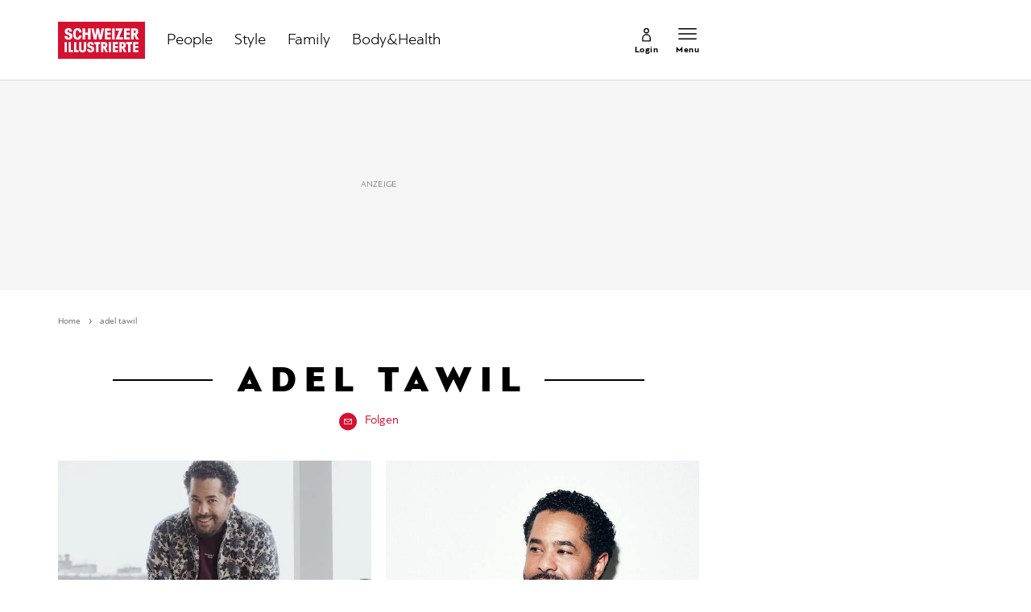

--- FILE ---
content_type: text/css; charset=UTF-8
request_url: https://www.schweizer-illustrierte.ch/static/css/ToastContainer.d9448f44.chunk.css
body_size: 436
content:
.qwy66BgK{box-sizing:border-box;left:0;padding:0;pointer-events:none;position:fixed;right:0;transform:translateZ(9999px);z-index:9999}.qwy66BgK.Toastify__toast-container--top-center{top:66px}@media (min-width:760px){.qwy66BgK.Toastify__toast-container--top-center{top:80px}}@media (min-width:960px){.qwy66BgK.Toastify__toast-container--top-center{top:149px}}.qwy66BgK.Toastify__toast-container--bottom-center{bottom:1em}.f4gfEZLx{background:#fff;border-radius:1px;box-shadow:0 5px 9px 0 #00000080;box-sizing:border-box;cursor:pointer;display:flex;justify-content:space-between;margin-bottom:0;margin-left:auto;margin-right:auto;max-height:800px;max-width:702px;min-height:64px;overflow:hidden;padding:0;pointer-events:all;position:relative}@media (min-width:760px){.f4gfEZLx{margin-bottom:1rem}}.ufd_sVyy{flex:1 1;margin:auto 0}.Toastify__bounce-enter--top-center{animation-name:EhIUZEud}.Toastify__bounce-exit--top-center{animation-name:eVsliq6e}.Toastify__bounce-enter--bottom-center{animation-name:WiAOpKaC}.Toastify__bounce-exit--bottom-center{animation-name:gjpat1Yz}.Toastify__slide-enter--bottom-center{animation-name:fnDmJZjK}.Toastify__slide-exit--bottom-center{animation-name:yx1jHeLJ}.Toastify--animate{animation-duration:.7s;animation-fill-mode:both}@keyframes WiAOpKaC{to{animation-timing-function:cubic-bezier(.215,.61,.355,1)}0%{opacity:0;transform:translate3d(0,3000px,0)}60%{opacity:1;transform:translate3d(0,-20px,0)}75%{transform:translate3d(0,10px,0)}90%{transform:translate3d(0,-5px,0)}to{transform:translateZ(0)}}@keyframes gjpat1Yz{20%{transform:translate3d(0,10px,0)}40%,45%{opacity:1;transform:translate3d(0,-20px,0)}to{opacity:0;transform:translate3d(0,2000px,0)}}@keyframes fnDmJZjK{0%{transform:translate3d(0,110%,0);visibility:visible}to{transform:translateZ(0)}}@keyframes yx1jHeLJ{0%{transform:translateZ(0)}to{transform:translate3d(0,500px,0);visibility:hidden}}@keyframes eVsliq6e{20%{transform:translate3d(0,-10px,0)}40%,45%{opacity:1;transform:translate3d(0,20px,0)}to{opacity:0;transform:translate3d(0,-2000px,0)}}@keyframes EhIUZEud{0%,60%,75%,90%,to{animation-timing-function:cubic-bezier(.215,.61,.355,1)}0%{opacity:0;transform:translate3d(0,-3000px,0)}60%{opacity:1;transform:translate3d(0,25px,0)}75%{transform:translate3d(0,-10px,0)}90%{transform:translate3d(0,5px,0)}to{transform:none}}

--- FILE ---
content_type: text/javascript;charset=utf-8
request_url: https://p1cluster.cxense.com/p1.js
body_size: 101
content:
cX.library.onP1('3iuwvmztbipat272pa4g55aoq1');


--- FILE ---
content_type: text/javascript;charset=utf-8
request_url: https://id.cxense.com/public/user/id?json=%7B%22identities%22%3A%5B%7B%22type%22%3A%22ckp%22%2C%22id%22%3A%22mkejhr6mk8czxb8j%22%7D%2C%7B%22type%22%3A%22lst%22%2C%22id%22%3A%223iuwvmztbipat272pa4g55aoq1%22%7D%2C%7B%22type%22%3A%22cst%22%2C%22id%22%3A%223iuwvmztbipat272pa4g55aoq1%22%7D%5D%7D&callback=cXJsonpCB1
body_size: 188
content:
/**/
cXJsonpCB1({"httpStatus":200,"response":{"userId":"cx:9x5zfhcjfi9d2vildgjcdd7dc:1c4mjhyf4bq7","newUser":true}})